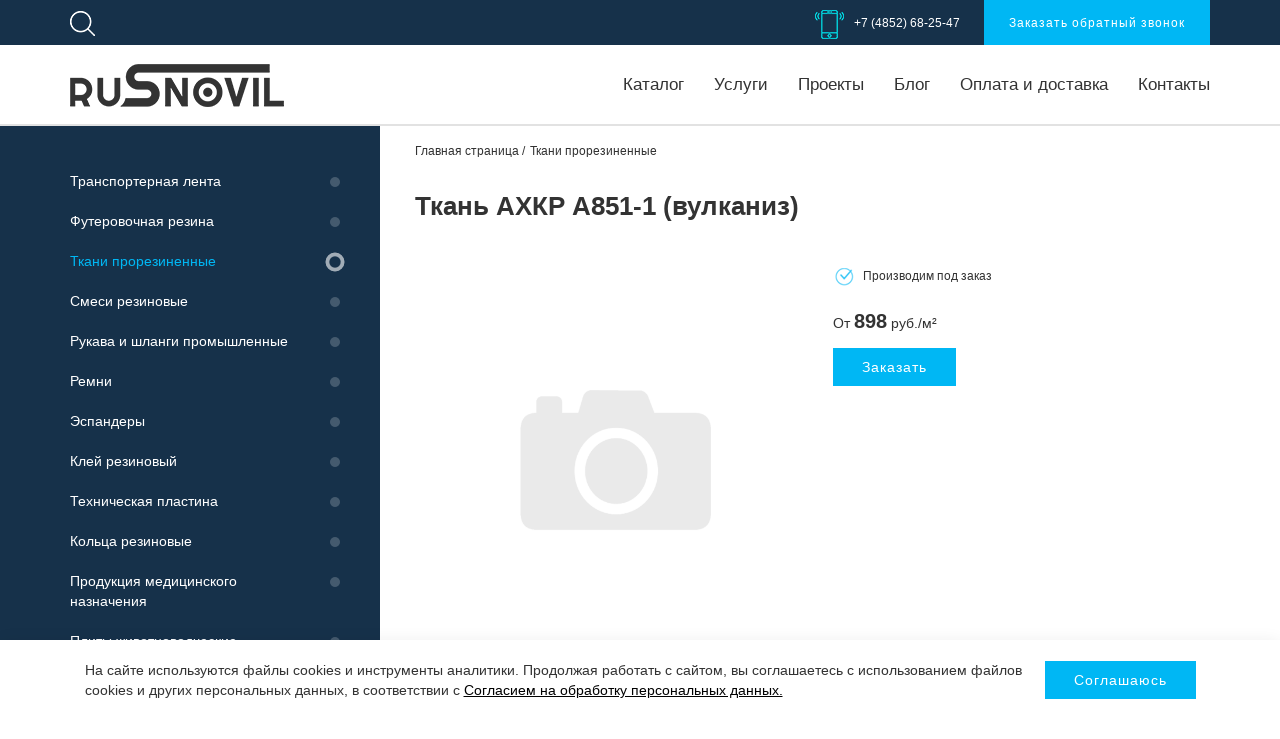

--- FILE ---
content_type: text/html; charset=UTF-8
request_url: https://rusnovil.ru/tkani-prorezinennye/tkan-akhkr-a851-1-vulkaniz/
body_size: 8909
content:
<!DOCTYPE html>
<html lang="ru">
	<head>
		<meta http-equiv="X-UA-Compatible" content="IE=edge">
		<meta name="viewport" content="width=device-width, initial-scale=1">
		<link rel="apple-touch-icon" sizes="57x57" href="/apple-icon-57x57.png">
<link rel="apple-touch-icon" sizes="60x60" href="/apple-icon-60x60.png">
<link rel="apple-touch-icon" sizes="72x72" href="/apple-icon-72x72.png">
<link rel="apple-touch-icon" sizes="76x76" href="/apple-icon-76x76.png">
<link rel="apple-touch-icon" sizes="114x114" href="/apple-icon-114x114.png">
<link rel="apple-touch-icon" sizes="120x120" href="/apple-icon-120x120.png">
<link rel="apple-touch-icon" sizes="144x144" href="/apple-icon-144x144.png">
<link rel="apple-touch-icon" sizes="152x152" href="/apple-icon-152x152.png">
<link rel="apple-touch-icon" sizes="180x180" href="/apple-icon-180x180.png">
<link rel="icon" type="image/png" sizes="192x192"  href="/android-icon-192x192.png">
<link rel="icon" type="image/png" sizes="32x32" href="/favicon-32x32.png">
<link rel="icon" type="image/png" sizes="96x96" href="/favicon-96x96.png">
<link rel="icon" type="image/png" sizes="16x16" href="/favicon-16x16.png">
<link rel="manifest" href="/manifest.json">
<meta name="msapplication-TileColor" content="#ffffff">
<meta name="msapplication-TileImage" content="/ms-icon-144x144.png">
<meta name="theme-color" content="#ffffff">
		<meta http-equiv="Content-Type" content="text/html; charset=UTF-8" />
<meta name="keywords" content="Ткань АХКР А851-1 (вулканиз), купить, цена, продажа, стоимость, производство, изготовление" />
<meta name="description" content="Ткань АХКР А851-1 (вулканиз) производства компании &amp;quot;Русновил&amp;quot; высокого качества. Купить нашу продукцию вы можете, позвонив по тел. +7 (4852) 68-25-47" />
<link rel="canonical" href="https://rusnovil.ru/tkani-prorezinennye/tkan-akhkr-a851-1-vulkaniz/" />
<script data-skip-moving="true">(function(w, d, n) {var cl = "bx-core";var ht = d.documentElement;var htc = ht ? ht.className : undefined;if (htc === undefined || htc.indexOf(cl) !== -1){return;}var ua = n.userAgent;if (/(iPad;)|(iPhone;)/i.test(ua)){cl += " bx-ios";}else if (/Windows/i.test(ua)){cl += ' bx-win';}else if (/Macintosh/i.test(ua)){cl += " bx-mac";}else if (/Linux/i.test(ua) && !/Android/i.test(ua)){cl += " bx-linux";}else if (/Android/i.test(ua)){cl += " bx-android";}cl += (/(ipad|iphone|android|mobile|touch)/i.test(ua) ? " bx-touch" : " bx-no-touch");cl += w.devicePixelRatio && w.devicePixelRatio >= 2? " bx-retina": " bx-no-retina";if (/AppleWebKit/.test(ua)){cl += " bx-chrome";}else if (/Opera/.test(ua)){cl += " bx-opera";}else if (/Firefox/.test(ua)){cl += " bx-firefox";}ht.className = htc ? htc + " " + cl : cl;})(window, document, navigator);</script>


<link href="/bitrix/js/inteo.corporation/jquery.fancybox/jquery.fancybox.min.css?150512737010053" type="text/css"  rel="stylesheet" />
<link href="/bitrix/cache/css/s1/inteo_corporation/template_410d44618651bb8ca3279c3d9a839ce4/template_410d44618651bb8ca3279c3d9a839ce4_v1.css?1769399084228781" type="text/css"  data-template-style="true" rel="stylesheet" />







<link href="https://fonts.googleapis.com/css?family=Roboto:300,300i,400,400i,500,700,700i|Roboto+Slab:400,700&subset=cyrillic" rel="stylesheet">
<link href="https://fonts.googleapis.com/icon?family=Material+Icons" rel="stylesheet">
<link href="/bitrix/templates/inteo_corporation/themes/custom/1.0.0/00b7f4/theme.css" rel="stylesheet">
		<title>Ткань АХКР А851-1 (вулканиз) - купить по лучшей цене</title>
<script type="text/javascript" data-skip-moving="true">window._ab_id_=155843</script>
<script src="https://cdn.botfaqtor.ru/one.js" data-skip-moving="true"></script>
	</head>
	<body>
<!-- Yandex.Metrika counter -->
<script type="text/javascript" data-skip-moving="true">
   (function(m,e,t,r,i,k,a){m[i]=m[i]||function(){(m[i].a=m[i].a||[]).push(arguments)};
   m[i].l=1*new Date();
   for (var j = 0; j < document.scripts.length; j++) {if (document.scripts[j].src === r) { return; }}
   k=e.createElement(t),a=e.getElementsByTagName(t)[0],k.async=1,k.src=r,a.parentNode.insertBefore(k,a)})
   (window, document, "script", "https://mc.yandex.ru/metrika/tag.js", "ym");

   ym(46501383, "init", {
        clickmap:true,
        trackLinks:true,
        accurateTrackBounce:true,
        webvisor:true,
        ecommerce:"dataLayer"
   });
</script>
<noscript><div><img src="https://mc.yandex.ru/watch/46501383" style="position:absolute; left:-9999px;" alt="" /></div></noscript>
<!-- /Yandex.Metrika counter -->
		<div id="wrapper">
			<div id="panel"></div>
						<div class="mobile-holder"></div>
			<header class="header header-container clearfix">
				<div class="header__info">
					<div class="container">
						<div class="header__info-wrap">
							<div class="header__search">
								<i class="icon-lens-white header__search-toggle"></i>
								<div class="header__search-form">
									<i class="icon-lens-grey"></i>
									<form action="/search/" method="get">
										<input type="text" class="form-control" name="q" placeholder="Поиск">
										<div class="close"></div>
									</form>
								</div>
							</div>
							<div class="header__contacts">
								<div class="phones">
									<div class="phones__item">
										<span class="phones__number"><i class="icon-smart"></i><a href="tel:+74852682547">+7 (4852) 68-25-47</a></span>
									</div>
									<div class="phones__callback">
<script data-b24-form="click/20/x515q8" data-skip-moving="true">(function(w,d,u){var s=d.createElement('script');s.async=true;s.src=u+'?'+(Date.now()/180000|0);var h=d.getElementsByTagName('script')[0];h.parentNode.insertBefore(s,h);})(window,document,'https://crm.yar-eng.ru/upload/crm/form/loader_20_x515q8.js');</script><a class="btn btn_light" href="#" onclick="return false;">Заказать обратный звонок</a>									</div>
								</div>
							</div>
						</div>
					</div>
				</div>
				<div class="header__main">
					<div class="container">
						<div class="header__holder">
							<div class="header__mobile">
								<button class="main-menu-toggle menu-toggle" aria-controls="main-menu" aria-expanded="false"><span class="menu-toggle__box"><span class="menu-toggle__inner"></span></span></button>
							</div>
							<div class="header__logo">
								<div class="logo">
									<a href="/">&nbsp;</a>
								</div>
							</div>
							<div class="header__menu">
<ul class="nav navbar-nav navbar_header" id="main-menu"><li id="menu-item-1" class="menu-item menu-item-has-children"><a href="/catalog/" class="root-item">Каталог</a><ul class="sub-menu"><li id="menu-item-2" class="menu-item menu-item-has-children"><a href="/transporternaya-lenta/" class="parent">Транспортерная лента</a><ul class="sub-menu"><li id="menu-item-3" class="menu-item menu-item-has-children"><a href="/transporternaya-lenta/rezinotkanevaya-lenta/" class="parent">Резинотканевая лента </a><ul class="sub-menu"><li id="menu-item-4" class="menu-item"><a href="/transporternaya-lenta/rezinotkanevaya-lenta/lenta-obshchego-naznacheniya/">Лента общего назначения</a></li><li id="menu-item-5" class="menu-item"><a href="/transporternaya-lenta/rezinotkanevaya-lenta/teplostoykaya-lenta/">Теплостойкая лента</a></li><li id="menu-item-6" class="menu-item"><a href="/transporternaya-lenta/rezinotkanevaya-lenta/pishchevaya-lenta/">Пищевая лента</a></li><li id="menu-item-7" class="menu-item"><a href="/transporternaya-lenta/rezinotkanevaya-lenta/morozostoykaya-lenta/">Морозостойкая лента</a></li><li id="menu-item-8" class="menu-item"><a href="/transporternaya-lenta/rezinotkanevaya-lenta/maslostoykaya-lenta/">Маслостойкая лента</a></li><li id="menu-item-9" class="menu-item"><a href="/transporternaya-lenta/rezinotkanevaya-lenta/noriynaya-lenta-remen/">Норийная лента (ремень)</a></li></ul></li><li id="menu-item-10" class="menu-item"><a href="/transporternaya-lenta/shevronnaya-lenta/">Шевронная лента</a></li><li id="menu-item-11" class="menu-item menu-item-has-children"><a href="/transporternaya-lenta/lenta-pvkh-pu/" class="parent">Лента ПВХ</a><ul class="sub-menu"><li id="menu-item-12" class="menu-item"><a href="/transporternaya-lenta/lenta-pvkh-pu/lenty-pvkh-obshchego-naznacheniya/">Ленты ПВХ общего назначения</a></li><li id="menu-item-13" class="menu-item"><a href="/transporternaya-lenta/lenta-pvkh-pu/pishchevye-lenty-pvkh/">Пищевые ленты ПВХ</a></li></ul></li><li id="menu-item-14" class="menu-item"><a href="/transporternaya-lenta/lenty-poliuretanovye/">Ленты полиуретановые (PU)</a></li></ul></li><li id="menu-item-15" class="menu-item"><a href="/futerovochnaya-rezina/">Футеровочная резина</a></li><li id="menu-item-16" class="menu-item item-selected active"><a href="/tkani-prorezinennye/">Ткани прорезиненные</a></li><li id="menu-item-17" class="menu-item menu-item-has-children"><a href="/smesi-rezinovye/" class="parent">Смеси резиновые</a><ul class="sub-menu"><li id="menu-item-18" class="menu-item"><a href="/smesi-rezinovye/kalandrovannye/">Каландрованные</a></li><li id="menu-item-19" class="menu-item"><a href="/smesi-rezinovye/valtsovannye/">Вальцованные</a></li></ul></li><li id="menu-item-20" class="menu-item menu-item-has-children"><a href="/rukava-i-shlangi-promyshlennye/" class="parent">Рукава и шланги промышленные</a><ul class="sub-menu"><li id="menu-item-21" class="menu-item"><a href="/rukava-i-shlangi-promyshlennye/gibkie-vozdukhovody-i-spiralnye-shlangi/">Гибкие воздуховоды и спиральные шланги</a></li><li id="menu-item-22" class="menu-item"><a href="/rukava-i-shlangi-promyshlennye/pishchevye-rukava/">Пищевые рукава</a></li><li id="menu-item-23" class="menu-item"><a href="/rukava-i-shlangi-promyshlennye/pozharnye-rukava/">Пожарные рукава</a></li><li id="menu-item-24" class="menu-item"><a href="/rukava-i-shlangi-promyshlennye/rukava-dlya-gazovoy-svarki-i-rezki-metallov-gost-9356-75/">Рукава для газовой сварки и резки металлов ГОСТ 9356-75</a></li><li id="menu-item-25" class="menu-item"><a href="/rukava-i-shlangi-promyshlennye/rukava-dlya-goryachey-vody/">Рукава для горячей воды</a></li><li id="menu-item-26" class="menu-item"><a href="/rukava-i-shlangi-promyshlennye/rukava-naporno-vsasyvayushchie-gost-5398-76/">Рукава напорно-всасывающие ГОСТ 5398-76</a></li><li id="menu-item-27" class="menu-item"><a href="/rukava-i-shlangi-promyshlennye/rukava-napornye-gost-18698-79/">Рукава напорные ГОСТ 18698-79</a></li><li id="menu-item-28" class="menu-item"><a href="/rukava-i-shlangi-promyshlennye/rukava-napornye-s-nityanym-usileniem-gost-10362-2017/">Рукава напорные с нитяным усилением ГОСТ 10362-2017</a></li></ul></li><li id="menu-item-29" class="menu-item menu-item-has-children"><a href="/remni/" class="parent">Ремни</a><ul class="sub-menu"><li id="menu-item-30" class="menu-item"><a href="/remni/ploskie-rezinotkanevye/">Плоские резинотканевые</a></li><li id="menu-item-31" class="menu-item"><a href="/remni/ploskie-poliamidnye/">Плоские полиамидные</a></li><li id="menu-item-32" class="menu-item"><a href="/remni/klinovye/">Клиновые</a></li></ul></li><li id="menu-item-33" class="menu-item menu-item-has-children"><a href="/espandery/" class="parent">Эспандеры</a><ul class="sub-menu"><li id="menu-item-34" class="menu-item"><a href="/espandery/espandery1/">Эспандеры</a></li><li id="menu-item-35" class="menu-item"><a href="/espandery/bint-martensa/">Бинт Мартенса</a></li></ul></li><li id="menu-item-36" class="menu-item"><a href="/kley-rezinovyy/">Клей резиновый</a></li><li id="menu-item-37" class="menu-item menu-item-has-children"><a href="/tekhnicheskaya-plastina/" class="parent">Техническая пластина</a><ul class="sub-menu"><li id="menu-item-38" class="menu-item"><a href="/tekhnicheskaya-plastina/ams-rulonnaya-formovaya-rezinotkanevaya/">АМС (рулонная, формовая, резинотканевая)</a></li><li id="menu-item-39" class="menu-item"><a href="/tekhnicheskaya-plastina/mbs-rulonnaya-myagkaya-srednyayaya-tverdaya-rezinotkanevaya/">МБС (рулонная, мягкая, средняя, твердая, резинотканевая)</a></li><li id="menu-item-40" class="menu-item"><a href="/tekhnicheskaya-plastina/tmkshch-rulonnaya-myagkaya-srednyayaya-tverdaya-rezinotkanevaya/">ТМКЩ (рулонная, мягкая, средняя, твердая, резинотканевая)</a></li><li id="menu-item-41" class="menu-item"><a href="/tekhnicheskaya-plastina/um-transformatornaya/">УМ трансформаторная</a></li><li id="menu-item-42" class="menu-item"><a href="/tekhnicheskaya-plastina/pishchevaya/">Пищевая</a></li><li id="menu-item-43" class="menu-item"><a href="/tekhnicheskaya-plastina/vakuumnaya/">Вакуумная</a></li><li id="menu-item-44" class="menu-item"><a href="/tekhnicheskaya-plastina/vep/">ВЭП</a></li><li id="menu-item-45" class="menu-item"><a href="/tekhnicheskaya-plastina/marochnaya/">Марочная</a></li><li id="menu-item-46" class="menu-item"><a href="/tekhnicheskaya-plastina/tekhnicheskie-plastiny-poristye/">Пористая</a></li><li id="menu-item-47" class="menu-item"><a href="/tekhnicheskaya-plastina/psg/">ПСГ</a></li><li id="menu-item-48" class="menu-item"><a href="/tekhnicheskaya-plastina/rengenozashchitnye-tekhnicheskie-plastiny/">Рентгенозащитная (рулонная, мягкая, средняя, твердая, резинотканевая)</a></li></ul></li><li id="menu-item-49" class="menu-item"><a href="/koltsa-rezinovye/">Кольца резиновые</a></li><li id="menu-item-50" class="menu-item menu-item-has-children"><a href="/produktsiya-meditsinskogo-naznacheniya/" class="parent">Продукция медицинского назначения</a><ul class="sub-menu"><li id="menu-item-51" class="menu-item"><a href="/produktsiya-meditsinskogo-naznacheniya/kleenka-meditsinskaya-podkladnaya/">Клеенка медицинская подкладная</a></li><li id="menu-item-52" class="menu-item"><a href="/produktsiya-meditsinskogo-naznacheniya/trubki-meditsinskie/">Трубки медицинские</a></li></ul></li><li id="menu-item-53" class="menu-item"><a href="/plity-zhivotnovodcheskie/">Плиты животноводческие</a></li></ul></li><li id="menu-item-54" class="menu-item"><a href="/services/" class="root-item">Услуги</a></li><li id="menu-item-55" class="menu-item"><a href="/projects/" class="root-item">Проекты</a></li><li id="menu-item-56" class="menu-item"><a href="/blog/" class="root-item">Блог</a></li><li id="menu-item-57" class="menu-item"><a href="/delivery/" class="root-item">Оплата и доставка</a></li><li id="menu-item-58" class="menu-item"><a href="/contacts/" class="root-item">Контакты</a></li></ul>							</div>
						</div>
					</div>
				</div>
			</header>
			<div class="body">
								<div class="container"><div class="main-content"><div class="catalog-menu">
<ul><li><a href="/transporternaya-lenta/" class="root-item">Транспортерная лента</a><ul class="root-item"><li><a href="/transporternaya-lenta/rezinotkanevaya-lenta/" class="parent">Резинотканевая лента </a><ul><li><a href="/transporternaya-lenta/rezinotkanevaya-lenta/lenta-obshchego-naznacheniya/" >Лента общего назначения</a></li><li><a href="/transporternaya-lenta/rezinotkanevaya-lenta/teplostoykaya-lenta/" >Теплостойкая лента</a></li><li><a href="/transporternaya-lenta/rezinotkanevaya-lenta/pishchevaya-lenta/" >Пищевая лента</a></li><li><a href="/transporternaya-lenta/rezinotkanevaya-lenta/morozostoykaya-lenta/" >Морозостойкая лента</a></li><li><a href="/transporternaya-lenta/rezinotkanevaya-lenta/maslostoykaya-lenta/" >Маслостойкая лента</a></li><li><a href="/transporternaya-lenta/rezinotkanevaya-lenta/noriynaya-lenta-remen/" >Норийная лента (ремень)</a></li></ul></li><li><a href="/transporternaya-lenta/shevronnaya-lenta/" >Шевронная лента</a></li><li><a href="/transporternaya-lenta/lenta-pvkh-pu/" class="parent">Лента ПВХ</a><ul><li><a href="/transporternaya-lenta/lenta-pvkh-pu/lenty-pvkh-obshchego-naznacheniya/" >Ленты ПВХ общего назначения</a></li><li><a href="/transporternaya-lenta/lenta-pvkh-pu/pishchevye-lenty-pvkh/" >Пищевые ленты ПВХ</a></li></ul></li><li><a href="/transporternaya-lenta/lenty-poliuretanovye/" >Ленты полиуретановые (PU)</a></li></ul></li><li><a href="/futerovochnaya-rezina/" class="root-item">Футеровочная резина</a></li><li class="active"><a href="/tkani-prorezinennye/" class="active selected">Ткани прорезиненные</a></li><li><a href="/smesi-rezinovye/" class="root-item">Смеси резиновые</a><ul class="root-item"><li><a href="/smesi-rezinovye/kalandrovannye/" >Каландрованные</a></li><li><a href="/smesi-rezinovye/valtsovannye/" >Вальцованные</a></li></ul></li><li><a href="/rukava-i-shlangi-promyshlennye/" class="root-item">Рукава и шланги промышленные</a><ul class="root-item"><li><a href="/rukava-i-shlangi-promyshlennye/gibkie-vozdukhovody-i-spiralnye-shlangi/" >Гибкие воздуховоды и спиральные шланги</a></li><li><a href="/rukava-i-shlangi-promyshlennye/pishchevye-rukava/" >Пищевые рукава</a></li><li><a href="/rukava-i-shlangi-promyshlennye/pozharnye-rukava/" >Пожарные рукава</a></li><li><a href="/rukava-i-shlangi-promyshlennye/rukava-dlya-gazovoy-svarki-i-rezki-metallov-gost-9356-75/" >Рукава для газовой сварки и резки металлов ГОСТ 9356-75</a></li><li><a href="/rukava-i-shlangi-promyshlennye/rukava-dlya-goryachey-vody/" >Рукава для горячей воды</a></li><li><a href="/rukava-i-shlangi-promyshlennye/rukava-naporno-vsasyvayushchie-gost-5398-76/" >Рукава напорно-всасывающие ГОСТ 5398-76</a></li><li><a href="/rukava-i-shlangi-promyshlennye/rukava-napornye-gost-18698-79/" >Рукава напорные ГОСТ 18698-79</a></li><li><a href="/rukava-i-shlangi-promyshlennye/rukava-napornye-s-nityanym-usileniem-gost-10362-2017/" >Рукава напорные с нитяным усилением ГОСТ 10362-2017</a></li></ul></li><li><a href="/remni/" class="root-item">Ремни</a><ul class="root-item"><li><a href="/remni/ploskie-rezinotkanevye/" >Плоские резинотканевые</a></li><li><a href="/remni/ploskie-poliamidnye/" >Плоские полиамидные</a></li><li><a href="/remni/klinovye/" >Клиновые</a></li></ul></li><li><a href="/espandery/" class="root-item">Эспандеры</a><ul class="root-item"><li><a href="/espandery/espandery1/" >Эспандеры</a></li><li><a href="/espandery/bint-martensa/" >Бинт Мартенса</a></li></ul></li><li><a href="/kley-rezinovyy/" class="root-item">Клей резиновый</a></li><li><a href="/tekhnicheskaya-plastina/" class="root-item">Техническая пластина</a><ul class="root-item"><li><a href="/tekhnicheskaya-plastina/ams-rulonnaya-formovaya-rezinotkanevaya/" >АМС (рулонная, формовая, резинотканевая)</a></li><li><a href="/tekhnicheskaya-plastina/mbs-rulonnaya-myagkaya-srednyayaya-tverdaya-rezinotkanevaya/" >МБС (рулонная, мягкая, средняя, твердая, резинотканевая)</a></li><li><a href="/tekhnicheskaya-plastina/tmkshch-rulonnaya-myagkaya-srednyayaya-tverdaya-rezinotkanevaya/" >ТМКЩ (рулонная, мягкая, средняя, твердая, резинотканевая)</a></li><li><a href="/tekhnicheskaya-plastina/um-transformatornaya/" >УМ трансформаторная</a></li><li><a href="/tekhnicheskaya-plastina/pishchevaya/" >Пищевая</a></li><li><a href="/tekhnicheskaya-plastina/vakuumnaya/" >Вакуумная</a></li><li><a href="/tekhnicheskaya-plastina/vep/" >ВЭП</a></li><li><a href="/tekhnicheskaya-plastina/marochnaya/" >Марочная</a></li><li><a href="/tekhnicheskaya-plastina/tekhnicheskie-plastiny-poristye/" >Пористая</a></li><li><a href="/tekhnicheskaya-plastina/psg/" >ПСГ</a></li><li><a href="/tekhnicheskaya-plastina/rengenozashchitnye-tekhnicheskie-plastiny/" >Рентгенозащитная (рулонная, мягкая, средняя, твердая, резинотканевая)</a></li></ul></li><li><a href="/koltsa-rezinovye/" class="root-item">Кольца резиновые</a></li><li><a href="/produktsiya-meditsinskogo-naznacheniya/" class="root-item">Продукция медицинского назначения</a><ul class="root-item"><li><a href="/produktsiya-meditsinskogo-naznacheniya/kleenka-meditsinskaya-podkladnaya/" >Клеенка медицинская подкладная</a></li><li><a href="/produktsiya-meditsinskogo-naznacheniya/trubki-meditsinskie/" >Трубки медицинские</a></li></ul></li><li><a href="/plity-zhivotnovodcheskie/" class="root-item">Плиты животноводческие</a></li></ul></div><div class="main-holder">
<ul class="breadcrumbs" itemscope itemtype="http://schema.org/BreadcrumbList"><li itemprop="itemListElement" itemscope itemtype="http://schema.org/ListItem"><a href="/" title="Главная страница" itemprop="item"><span itemprop="name">Главная страница</span><meta itemprop="position" content="1" /></a> </li><li itemprop="itemListElement" itemscope itemtype="http://schema.org/ListItem"><a href="/tkani-prorezinennye/" title="Ткани прорезиненные" itemprop="item"><span itemprop="name">Ткани прорезиненные</span><meta itemprop="position" content="2" /></a> </li></ul><h1>Ткань АХКР А851-1 (вулканиз)</h1>
<div class="goods"><div class="goods__main"><div class="goods__img"><img src="/bitrix/templates/inteo_corporation/images/no_photo.png" alt=""></div><div class="goods__info"><div class="goods__detail"> <p><i class="icon-check"></i>Производим под заказ</p></div><p class="goods__price">От <b>898</b> руб./м&sup2;</p><script data-b24-form="click/20/x515q8" data-skip-moving="true">(function(w,d,u){var s=d.createElement('script');s.async=true;s.src=u+'?'+(Date.now()/180000|0);var h=d.getElementsByTagName('script')[0];h.parentNode.insertBefore(s,h);})(window,document,'https://crm.yar-eng.ru/upload/crm/form/loader_20_x515q8.js');</script><a class="btn" href="#" onclick="return false;">Заказать</a></div></div><div class="advantages"><div class="row"><div class="col-sm-6"><div class="advantages__item"><div class="advantages__item-image"><i class="icon-warranty"></i></div><div class="advantages__item-text">Соответствует стандартам качества</div></div></div><div class="col-sm-6"><div class="advantages__item"><div class="advantages__item-image"><i class="icon-car"></i></div><div class="advantages__item-text">Различные способы доставки</div></div></div></div></div><div class="switcher"><div class="switcher__control"><div class="switcher__btn active" data-switch-btn="gs1">Характеристики</div></div><div class="switcher__wrap"><div class="switcher__holder active" data-switch-hold="gs1"><div class="goods__features"><p class="goods__features-title">Характеристики:</p><ul><li><span>Технические условия</span><span style="text-align:right">105.15.78-2009</span></li><li><span>Сфера применения в промышленности</span><span style="text-align:right">Специального назначения</span></li><li><span>Состав</span><span style="text-align:right">Капрон, прорезиненный с одной стороны</span></li><li><span>Толщина,мм</span><span style="text-align:right">не менее 0,9</span></li><li><span>Воздухопроницаемость</span><span style="text-align:right">Непроницаема</span></li><li><span>Рекомендуемый диапазон температур, градусов Цельсия</span><span style="text-align:right">-30/+50</span></li></ul></div></div></div></div></div><div class="goods-services">
            <p class="goods-services__title">Услуги, которые мы оказываем</p>
            <ul>
              <li>
                <a href="/services/stykovka-lent/">
                  <div class="goods-services__ico">
                    <i class="icon-gs1"></i>
                  </div>
                  <p>Стыковка лент</p>
                </a>
              </li>
              <li>
                <a href="/services/rezka-rti/">
                  <div class="goods-services__ico">
                    <i class="icon-gs2"></i>
                  </div>
                  <p>Резка РТИ в размер</p>
                </a>
              </li>
              <li>
                <a href="/services/ustanovka-kovshey/">
                  <div class="goods-services__ico">
                    <i class="icon-gs3"></i>
                  </div>
                  <p>Установка ковшей</p>
                </a>
              </li>
              <li>
                <a href="/services/perforatsiya-noriynykh-lent/">
                  <div class="goods-services__ico">
                    <i class="icon-gs4"></i>
                  </div>
                  <p>Перфорация</p>
                </a>
              </li>
            </ul>
          </div><div class="consult"><img src="/img/consult.jpg" alt=""><div class="consult__content"><p class="consult__title">Остались вопросы?</p><p class="consult__text">Поможем подобрать полный комплект нужных материалов и ответим на вопросы</p><script data-b24-form="click/20/x515q8" data-skip-moving="true">(function(w,d,u){var s=d.createElement('script');s.async=true;s.src=u+'?'+(Date.now()/180000|0);var h=d.getElementsByTagName('script')[0];h.parentNode.insertBefore(s,h);})(window,document,'https://crm.yar-eng.ru/upload/crm/form/loader_20_x515q8.js');</script><a class="btn" href="#" onclick="return false;">Консультация специалиста</a></div></div></div></div></div></div>
							</div>
			<footer class="footer">
				<div class="container">
					<div class="row">
						<div class="col-sm-6 col-md-3">
							<div class="footer__logo">
								<div class="logo">
									<a href="/">&nbsp;</a>
								</div>
							</div>
						</div>
						<div class="col-sm-6 col-md-3">
<div class="footer__menu"><ul><li><a href="/catalog/">Каталог</a></li><li><a href="/services/">Услуги</a></li></ul><ul><li><a href="/projects/">Проекты</a></li><li><a href="/blog/">Блог</a></li></ul><ul><li><a href="/delivery/">Оплата и доставка</a></li><li><a href="/contacts/">Контакты</a></li></ul></div>						</div>
						<div class="col-sm-6 col-md-3">

<p class="contacts__item" id="bx_3218110189_71"><i class="icon-phone"></i> <a href="tel:+74852682547">+7 (4852) 68-25-47</a></p><p class="contacts__item" id="bx_3218110189_72"><i class="icon-mail"></i> <a class="email-rusnovil" href="mailto:info@rusnovil.ru">info@rusnovil.ru</a></p><p class="contacts__item" id="bx_3218110189_73"><i class="icon-clock"></i> <nobr>пн.-пт.: 09:00 – 18:00,</nobr> <br><nobr>сб.,вс.: выходной</nobr></p></div>
						<div class="col-sm-6 col-md-3">
							<form class="footer__search" action="/search/" method="get">
								<i class="icon-lens"></i>
								<input type="text" class="form-control" name="q" placeholder="Поиск">
							</form>
						</div>
					</div>
				</div>
				<div class="footer__info">
					<div class="container">
						<div class="footer__info-holder">
							<div class="copyright">© ООО «РУСНОВИЛ», 2026</div>
							<div class="madeby"><!--noindex-->Разработка сайта — <a href="http://inteo-s.ru" rel="external nofollow" target="_blank">Интео</a><!--/noindex--></div>
						</div>
					</div>
				</div>
			</footer>
		</div>

		<!-- B242YA start -->
<!-- B242YA end -->

<div class="cookie-alert cookie-alert_center" id="cookie-alert">
            <div class="container-fluid">
                <div class="cookie-alert__holder">
                    <div class="cookie-alert__block">
                        <div class="cookie-alert__content">На&nbsp;сайте используются файлы cookies и&nbsp;инструменты аналитики. Продолжая работать с&nbsp;сайтом, вы&nbsp;соглашаетесь с&nbsp;использованием файлов cookies и&nbsp;других персональных данных, в&nbsp;соответствии с&nbsp;<a href="/agreement/" target="_blank">Согласием на&nbsp;обработку персональных данных.</a></div>
                        <div class="cookie-alert__button">
                            <span class="btn" id="cookie-accept">Соглашаюсь</span>
                        </div>
                    </div>
                </div>
            </div>
        </div>
        	<script type="text/javascript">var inteoOptions = ({"SITE_DIR": "/","SITE_ID": "s1","SITE_TEMPLATE_PATH": "/bitrix/templates/inteo_corporation"});</script><script>if(!window.BX)window.BX={};if(!window.BX.message)window.BX.message=function(mess){if(typeof mess==='object'){for(let i in mess) {BX.message[i]=mess[i];} return true;}};</script>
<script>(window.BX||top.BX).message({"JS_CORE_LOADING":"Загрузка...","JS_CORE_NO_DATA":"- Нет данных -","JS_CORE_WINDOW_CLOSE":"Закрыть","JS_CORE_WINDOW_EXPAND":"Развернуть","JS_CORE_WINDOW_NARROW":"Свернуть в окно","JS_CORE_WINDOW_SAVE":"Сохранить","JS_CORE_WINDOW_CANCEL":"Отменить","JS_CORE_WINDOW_CONTINUE":"Продолжить","JS_CORE_H":"ч","JS_CORE_M":"м","JS_CORE_S":"с","JSADM_AI_HIDE_EXTRA":"Скрыть лишние","JSADM_AI_ALL_NOTIF":"Показать все","JSADM_AUTH_REQ":"Требуется авторизация!","JS_CORE_WINDOW_AUTH":"Войти","JS_CORE_IMAGE_FULL":"Полный размер"});</script><script src="/bitrix/js/main/core/core.min.js?1753363033230432"></script><script>BX.Runtime.registerExtension({"name":"main.core","namespace":"BX","loaded":true});</script>
<script>BX.setJSList(["\/bitrix\/js\/main\/core\/core_ajax.js","\/bitrix\/js\/main\/core\/core_promise.js","\/bitrix\/js\/main\/polyfill\/promise\/js\/promise.js","\/bitrix\/js\/main\/loadext\/loadext.js","\/bitrix\/js\/main\/loadext\/extension.js","\/bitrix\/js\/main\/polyfill\/promise\/js\/promise.js","\/bitrix\/js\/main\/polyfill\/find\/js\/find.js","\/bitrix\/js\/main\/polyfill\/includes\/js\/includes.js","\/bitrix\/js\/main\/polyfill\/matches\/js\/matches.js","\/bitrix\/js\/ui\/polyfill\/closest\/js\/closest.js","\/bitrix\/js\/main\/polyfill\/fill\/main.polyfill.fill.js","\/bitrix\/js\/main\/polyfill\/find\/js\/find.js","\/bitrix\/js\/main\/polyfill\/matches\/js\/matches.js","\/bitrix\/js\/main\/polyfill\/core\/dist\/polyfill.bundle.js","\/bitrix\/js\/main\/core\/core.js","\/bitrix\/js\/main\/polyfill\/intersectionobserver\/js\/intersectionobserver.js","\/bitrix\/js\/main\/lazyload\/dist\/lazyload.bundle.js","\/bitrix\/js\/main\/polyfill\/core\/dist\/polyfill.bundle.js","\/bitrix\/js\/main\/parambag\/dist\/parambag.bundle.js"]);
</script>
<script>BX.Runtime.registerExtension({"name":"validate","namespace":"window","loaded":true});</script>
<script>BX.Runtime.registerExtension({"name":"inputmask","namespace":"window","loaded":true});</script>
<script>BX.Runtime.registerExtension({"name":"bootstrap","namespace":"window","loaded":true});</script>
<script>BX.Runtime.registerExtension({"name":"fancybox","namespace":"window","loaded":true});</script>
<script>BX.Runtime.registerExtension({"name":"multifile","namespace":"window","loaded":true});</script>
<script>(window.BX||top.BX).message({"LANGUAGE_ID":"ru","FORMAT_DATE":"DD.MM.YYYY","FORMAT_DATETIME":"DD.MM.YYYY HH:MI:SS","COOKIE_PREFIX":"BITRIX_SM","SERVER_TZ_OFFSET":"10800","UTF_MODE":"Y","SITE_ID":"s1","SITE_DIR":"\/","USER_ID":"","SERVER_TIME":1769818614,"USER_TZ_OFFSET":0,"USER_TZ_AUTO":"Y","bitrix_sessid":"c3cc1d317015847d941b276b46362d68"});</script><script src="/bitrix/js/main/jquery/jquery-3.6.0.min.js?166730325189501"></script>
<script src="/bitrix/js/inteo.corporation/jquery.validate/jquery.validate.min.js?150512737023043"></script>
<script src="/bitrix/js/inteo.corporation/jquery.validate/additional-methods.min.js?150512737017763"></script>
<script src="/bitrix/js/inteo.corporation/jquery.validate/methods.js?1505127370864"></script>
<script src="/bitrix/js/inteo.corporation/jquery.validate/localization/messages_ru.min.js?15051273701947"></script>
<script src="/bitrix/js/inteo.corporation/jquery.inputmask/jquery.inputmask.bundle.min.js?150512737075869"></script>
<script src="/bitrix/js/inteo.corporation/jquery.bootstrap/bootstrap.min.js?150512737037045"></script>
<script src="/bitrix/js/inteo.corporation/jquery.fancybox/jquery.fancybox.min.js?150512737041245"></script>
<script src="/bitrix/js/inteo.corporation/jquery.multifile/jQuery.MultiFile.min.js?150512737010225"></script>
<script src="/bitrix/js/inteo.corporation/jquery.multifile/localization/messages_ru.min.js?1505127370993"></script>
<script>BX.setJSList(["\/bitrix\/templates\/inteo_corporation\/f\/js\/common1.js","\/bitrix\/templates\/inteo_corporation\/f\/js\/main.js"]);</script>
<script>BX.setCSSList(["\/bitrix\/templates\/inteo_corporation\/f\/css\/bootstrap\/3\/bootstrap.min.css","\/bitrix\/templates\/inteo_corporation\/styles.css","\/bitrix\/templates\/inteo_corporation\/template_styles.css"]);</script>
<script src="https://www.google.com/recaptcha/api.js?onload=onloadRecaptcha&render=explicit&hl=ru" async defer></script>



<script  src="/bitrix/cache/js/s1/inteo_corporation/template_3f5337d9e1943f53f10e07b04181fe4a/template_3f5337d9e1943f53f10e07b04181fe4a_v1.js?176939908430829"></script>

<script>
  (function(w,d,u){
    var s=d.createElement('script');s.async=true;s.src=u+'?'+(Date.now()/60000|0);
    var h=d.getElementsByTagName('script')[0];h.parentNode.insertBefore(s,h);
  })(window,document,'https://crm.yar-eng.ru/upload/crm/site_button/loader_3_gmi8yv.js');
</script>

<script type="text/javascript">
window.addEventListener('onBitrixLiveChat', function(event)
{
  var widget = event.detail.widget;

  // Обработка событий
  widget.subscribe({
    type: BX.LiveChatWidget.SubscriptionType.userForm,
    callback: function(data) {
    ym(46501383,'reachGoal','bitrix24_contact');
    }
  });

  widget.subscribe({
    type: BX.LiveChatWidget.SubscriptionType.userMessage,
    callback: function(data) {
    ym(46501383,'reachGoal','bitrix24_chat');
    }
  });

});
</script>
<script>
(function(w,d,u){
var s=d.createElement('script');s.async=true;s.src=u+'?'+(Date.now()/60000|0);
var h=d.getElementsByTagName('script')[0];h.parentNode.insertBefore(s,h);
})(window,document,'https://crm.yar-eng.ru/upload/crm/tag/call.tracker.js');
</script>
<script>
  (function(w,d,u){
    var s=d.createElement('script');s.defer=false;s.async=false;s.id='b242ya-script';s.src=u+'?'+(Date.now()/60000|0);
    var h=d.getElementsByTagName('script')[0];h.parentNode.insertBefore(s,h);
  })(window,document,'https://67p.b242ya.ru/static/js/b242ya.js');
  var b242yaScript = document.querySelector('#b242ya-script');
  b242yaScript.addEventListener('load', function() {
    B242YAInit({
      portal:'https://crm.yar-eng.ru/',
      pid:'74b4fc5433264092ca6f7cfee797a4b2',
      presets:{
        YA_COUNTER: '46501383'
      }
    });
  });
</script>
<script>
          document.getElementById('cookie-accept').addEventListener('click', function() {
            const cookieName = 'cookie_accepted_c17d895f';
            const expireDays = 90;
            document.getElementById('cookie-alert').style.display = 'none';
            document.cookie = `${cookieName}=1; max-age=${86400 * expireDays}; path=/`;
          });
        </script></body>
</html>


--- FILE ---
content_type: application/javascript
request_url: https://rusnovil.ru/bitrix/cache/js/s1/inteo_corporation/template_3f5337d9e1943f53f10e07b04181fe4a/template_3f5337d9e1943f53f10e07b04181fe4a_v1.js?176939908430829
body_size: 9045
content:

; /* Start:"a:4:{s:4:"full";s:67:"/bitrix/templates/inteo_corporation/f/js/common1.js?170843216129197";s:6:"source";s:51:"/bitrix/templates/inteo_corporation/f/js/common1.js";s:3:"min";s:0:"";s:3:"map";s:0:"";}"*/
function metrikaReach(goal_name, goal_params) {
  var goal_params = goal_params || {};
  for (var i in window) {
    if (/^yaCounter\d+/.test(i)) {
      window[i].reachGoal(goal_name, goal_params);
    }
  }
}

( function( $, undefined ) {

	var defaultTemplates = {
		menu: '<li class="%1$s">' +
				'<a href="%2$s">%3$s</a>' +
				'%4$s' +
			'</li>',
		child_wrap: '<ul>%s</ul>',
		child: '<li class="%1$s" id="%5$s">' +
					'<a href="%2$s">%3$s</a>' +
					'<ul class="sub-menu">%4$s</ul>' +
				'</li>'
	};

	/**
	 * Menu constructor
	 *
	 * @access private
	 * @param {object} options Menu options.
	*/
	function Menu( options ) {
		var defaults,
			settings,
			self = this;

		defaults = {
			id: '',
			href: '',
			title: '&middot;&middot;&middot;',
			children: {},
			templates: {},
			container: null
		};

		settings = $.extend( defaults, options );

		self.id = settings.id;
		self.href = settings.href;
		self.title = settings.title;
		self.children = settings.children;
		self.templates = settings.templates;
		self.$container = settings.container;
		self.node = null;
		self.attachedNode = null;
		self.options = {}; // Shared options
		self.visible = true;
	}

	/**
	 * Set child
	 * @param	{Menu}	 child	 Child menu element
	 * @param	{number} [index] Optional index. If not specified, child will be added into the end.
	 * @return {Menu}
	*/
	Menu.prototype.set = function( child ) {
		if ( false === child instanceof Menu ) {
			throw new Error( 'Invalid argument type' );
		}

		this.children[ child.id ] = child;

		return this;
	};

	/**
	 * Alias of `Menu.prototype.set`
	*/
	Menu.prototype.push = function( child ) {
		return this.set( child );
	};

	/**
	 * Get menu item
	 * @param	{number} index
	 * @return {Menu}
	*/
	Menu.prototype.get = function( id ) {
		var menuItem = null;

		this.map( id, function( _, child ) {
			menuItem = child;
			return child;
		} );

		return menuItem;
	};

	/**
	 * Map through the items
	 * @return {Menu}
	*/
	Menu.prototype.map = function( id, callback, children ) {
		var menuItem = {
				id: id
			},
			self = this;

		if ( typeof id !== 'string' ) {
			menuItem = id;
		}

		children = children || this.children;

		if ( 0 >= children.length ) {
			return menuItem;
		}

		Object.keys( children ).forEach( function( index ) {
			child = children[ index ];
			if ( menuItem.id === child.id ) {
				children[ menuItem.id ] = callback( child );
			} else {
				if ( child.children && 0 < Object.keys( child.children ).length ) {
					menuItem = self.map( menuItem, callback, child.children );
				}
			}
		} );

		return menuItem;
	};

	/**
	 * Check if menu has children with the specified `index`
	 * @param	{number} index
	 * @return {boolean}
	*/
	Menu.prototype.has = function( index ) {
		return undefined !== this.children[ index ];
	};


	/**
	 * Return visibility state flag
	 *
	 * @access private
	 * @return {boolean} Visibility state flag
	*/
	Menu.prototype.isVisible = function() {
		return this.visible;
	}

	/**
	 * forEach wrapper
	 */
	Menu.prototype.forEach = function( callback ) {
		return this.children.forEach( callback );
	};

	/**
	 * Count the visible attached nodes
	 * @return {number}
	*/
	Menu.prototype.countVisibleAttachedNodes = function() {
		var self = this,
			count = -1;

		Object.keys( self.children ).forEach( function( index ) {
			if ( ! $( self.children[ index ].getAttachedNode() ).attr( 'hidden' ) ) {
				count++;
			}
		} );

		return count;
	};

	/**
	 * Count the visible nodes
	 * @return {number}
	*/
	Menu.prototype.countVisibleNodes = function() {
		var self = this,
			count = 0,
			child;

		Object.keys( self.children ).forEach( function( index ) {
			child = self.children[ index ];
			if ( ! $( child.getNode() ).attr( 'hidden' ) ) {
				count++;
			}
		} );

		return count;
	};

	/**
	 * Count the `{Menu}` nodes
	 * @return {number}
	*/
	Menu.prototype.countVisible = function() {
		var self = this,
			count = 0;

		Object.keys( self.children ).forEach( function( index ) {
			if ( self.children[ index ].isVisible() ) {
				count++;
			}
		} );

		return count;
	};


	/**
	 * Get menu `this.node`
	 * @return {jQuery}
	*/
	Menu.prototype.getNode = function() {
		return this.node;
	};

	/**
	 * Return attached node to the menu element
	 * @return {jQuery}
	*/
	Menu.prototype.getAttachedNode = function() {
		return this.attachedNode;
	};

	/**
	 * Set menu node
	 * @param	{jQuery} $node Menu node
	*/
	Menu.prototype.setNode = function( $node ) {
		this.node = $node;
	};

	/**
	 * Attach a node to the menu element
	 * @param	{jQuery} $node Node element
	*/
	Menu.prototype.attachNode = function( $node ) {
		this.attachedNode = $node;
	};

	/**
	 * Set options
	 * @param {Object} options Options object
	 * @return {Menu}
	*/
	Menu.prototype.setOptions = function( options ) {
		this.options = options;
		return this;
	};

	/**
	 * Get options
	 * @return {Object}
	*/
	Menu.prototype.getOptions = function() {
		return this.options;
	};

	/**
	 * Render the menu
	 *
	 * @access private
	 * @return {Menu}
	*/
	Menu.prototype.render = function() {
		var self = this,
			menuTpl = self.templates.menu,
			childTpl = self.templates.child,
			$container = self.$container,
			$menu = self.options.$menu,
			$el;

		function replace( str, num, value ) {
			var originalStr = str.replace( new RegExp( '\\%' + num + '\\$s', 'g' ), value );

			pipes = {
				replace: function( num, value ) {
					replace( originalStr, num, value );
					return pipes;
				},
				get: function() {
					return originalStr;
				}
			};

			return pipes;
		};

		function renderMenu( className, menu, isChild ) {
			var children = '',
				keys = Object.keys( menu.children );

			isChild = isChild || false;

			keys.forEach( function( key ) {
				children += renderMenu( 'super-guacamole__menu__child', menu.children[ key ] );
			} );

			return replace( isChild ? childTpl : menuTpl, 1, className + ' menu-item' + ( 0 < keys.length ? ' menu-item-has-children' : '' ) )
				.replace( 2, menu.href )
				.replace( 3, menu.title )
				.replace( 4, ( 0 < keys.length ? children : '' ) )
				.replace( 5, menu.id )
				.get()
				.replace( '<ul class="sub-menu"></ul>', '' );
		}

		function render( children ) {
			var render = '',
				id,
				$current_el;

			Object.keys( children ).forEach( function( key ) {
				render += renderMenu( 'super-guacamole__menu', children[ key ] );
			} );

			return render;
		}

		if ( 0 < $container.length ) {
			$container.append( render( [ self ] ) );

			$container.find( '.super-guacamole__menu__child' ).each( function() {
				$current_el = $( this );
				id = $( this ).attr( 'id' );
				$el = $container.find( '#' + id.replace( 'sg-', '' ) );

				if ( 0 === $el.length ) {
					$el = $container.find( '.' + id.replace( 'sg-', '' ) );
				}

				if ( 0 < $el.length ) {
					self.map( id, function( menuItem ) {
						menuItem.attachNode( $el );
						menuItem.setNode( $current_el );

						return menuItem;
					} );
				}
			} );
		}

		return this;
	};

	/**
	 * Extract elements
	 *
	 * @static
	 * @access private
	 * @param	{jQuery} $elements Collection of elements.
	 * @return {array}			Array of Menu elements
	*/
	Menu.extract = function( $elements ) {
		var obj = {},
			$element,
			$anchor,
			child,
			subChild,
			uniqueID;

		function getMenuID( $menuItem ) {
			var id = '',
				match = null,
				regexp = /menu\-item\-[0-9]+/i;
			$menuItem.attr( 'class' ).split( ' ' ).forEach( function( className ) {
				match = regexp.exec( className );
				if ( null !== match ) {
					id = match[0];
				}
			} );
			return id;
		}

		$elements.each( function( index, element ) {
			$element = $( element );
			$anchor = $element.find( 'a:first' );
			menuId = $element.attr( 'id' );

			if ( 'undefined' === typeof menuId ) {
				menuId = getMenuID( $element );
			}

			child = new Menu( {
				id: 'sg-' + menuId,
				href: $anchor.attr( 'href' ),
				title: $anchor.get( 0 ).childNodes[0].data
			} );
			child.attachNode( $element );

			if ( -1 < $element.children( '.sub-menu' ).length ) {
				subMenu = Menu.extract( $element.children( '.sub-menu' ).children( '.menu-item' ) );

				Object.keys( subMenu ).forEach( function( key ) {
					subChild = subMenu[ key ];
					child.set( subChild );
				} );
			}

			obj[ child.id ] = child;
		} );

		return obj;
	};

	/**
	 * Check if attached nodes fit parent container
	 * @return {boolean}
	*/
	Menu.prototype.attachedNodesFit = function() {
		var self = this,
		width = 0,
		_width = 0,
		$node,
		$attachNode,
		child,
		$headerContainer = $( '.header-container > .container' ).length > 0 ?
			$( '.header-container > .container' ) :
			$( '.header-container > div' ),
		maxWidth = self.$container.outerWidth( true ) -
			self.$container.find( '.super-guacamole__menu' ).outerWidth( true ) -
			(
				parseInt( $headerContainer.css( 'padding-left' ), 10 ) +
				parseInt( $headerContainer.css( 'padding-right' ), 10 )
			) / 2;
		Object.keys( self.children ).forEach( function( key ) {
			child = self.children[ key ];
			$attachedNode = $( child.getAttachedNode() );
			$node = $( child.getNode() );
			$attachedNode.removeAttr( 'hidden' );
			$node.attr( 'hidden', true );
		} );

		Object.keys( self.children ).forEach( function( index ) {
			child = child = self.children[ index ];
			$attachedNode = $( child.getAttachedNode() );
			$node = $( child.getNode() );

			_width = $attachedNode.outerWidth( true );
			if ( 0 < _width ) {
				$attachedNode.data( 'width', _width );
			}

			width += $attachedNode.data( 'width' );


			if ( width > maxWidth ) {
				$attachedNode.attr( 'hidden', true );
				$node.removeAttr( 'hidden' );
			}
		} );

		return true;
	};

	/**
	 * Check if menu fit & has children
	 * @param {bool}	[flag] Apply the class or return boolean.
	 * @return {bool}
	*/
	Menu.prototype.menuFit = function( flag ) {
		var self = this,
			fns = {
				removeAttr: function( el, attr ) {
					return el.removeAttr( attr );
				},
				attr: function( el, attr ) {
					return el.attr( attr, true );
				}
			},
			fn = 'removeAttr',
			child,
			threshold = self.options.threshold || 768;

		flag = flag || false;

		if ( 0 === self.countVisibleNodes() ) {
			fn = 'attr';
		}

		if ( $( window ).width() <= ( threshold - 1 ) ) {
			fn = 'attr';

			Object.keys( self.children ).forEach( function( index ) {
				child = self.children[ index ];
				$attachedNode = $( child.getAttachedNode() );
				$node = $( child.getNode() );
				$attachedNode.removeAttr( 'hidden' );
				$node.attr( 'hidden', true );
			} );
		}

		if ( ! flag ) {
			fns[ fn ]( self.$container.find( '.super-guacamole__menu' ), 'hidden' );
		}

		return fn === 'removeAttr';
	};

	/**
	 * Watch handler.
	 *
	 * @access private
	 * @return {Menu}
	*/
	Menu.prototype.watch = function( once ) {
		var self = this,
			node,
			_index = -1,
			_visibility = false,
			_attachedNodesCount = 0,
			$attachedNode;

		once = once || false;

		function watcher() {
			self.attachedNodesFit();
			self.menuFit();
		}

		if ( once ) {
			watcher();
			return self;
		}

		function _debounce( threshold ) {
			var _timeout;

			return function _debounced( $jqEvent ) {
				function _delayed() {
					watcher();
					timeout = null;
				}

				if ( _timeout ) {
					clearTimeout( _timeout );
				}

				_timeout = setTimeout( _delayed, threshold );
			};
		}

		$( window ).on( 'resize', _debounce( 10 ) );
		$( window ).on( 'orientationchange', _debounce( 10 ) );

		return self;
	};

	/**
	 * Super Guacamole!
	 *
	 * @access public
	 * @param	{object} options Super Guacamole menu options.
	*/
	$.fn.superGuacamole = function( options ) {
		var defaults,
			settings,
			$menu = $( this ),
			$main_menu = $menu.find( '#main-menu' ),
			$children,
			the_menu;

		defaults = {
			threshold:			544, // Minimal menu width, when this plugin activates
			minChildren: 		3, // Minimal visible children count
			childrenFilter: 	'li', // Child elements selector
			menuTitle:			'&middot;&middot;&middot;', // Menu title
			menuUrl:			'#', // Menu url
			templates:			defaultTemplates // Templates
		};

		settings = $.extend( defaults, options );

		$children = $main_menu.children( settings.childrenFilter + ':not(.super-guacamole__menu):not(.super-guacamole__menu__child)' );
		the_menu = new Menu( {
			title:		settings.menuTitle,
			href:		settings.menuUrl,
			templates:	settings.templates,
			children:	Menu.extract( $children ),
			container:	$main_menu
		} );

		settings.$menu = $main_menu;

		the_menu.setOptions( settings )
			.render()
			.watch( true )
			.watch();
			$menu.addClass('menu-inited');
	};

} ( jQuery ) );
/*
 * JavaScript Templates
 * https://github.com/blueimp/JavaScript-Templates
 *
 * Copyright 2011, Sebastian Tschan
 * https://blueimp.net
 *
 * Licensed under the MIT license:
 * https://opensource.org/licenses/MIT
 *
 * Inspired by John Resig's JavaScript Micro-Templating:
 * http://ejohn.org/blog/javascript-micro-templating/
 */

/* global define */

;(function ($) {
  'use strict'
  var tmpl = function (str, data) {
    var f = !/[^\w\-\.:]/.test(str)
      ? tmpl.cache[str] = tmpl.cache[str] || tmpl(tmpl.load(str))
      : new Function(// eslint-disable-line no-new-func
        tmpl.arg + ',tmpl',
        'var _e=tmpl.encode' + tmpl.helper + ",_s='" +
          str.replace(tmpl.regexp, tmpl.func) + "';return _s;"
      )
    return data ? f(data, tmpl) : function (data) {
      return f(data, tmpl)
    }
  }
  tmpl.cache = {}
  tmpl.load = function (id) {
    return document.getElementById(id).innerHTML
  }
  tmpl.regexp = /([\s'\\])(?!(?:[^{]|\{(?!%))*%\})|(?:\{%(=|#)([\s\S]+?)%\})|(\{%)|(%\})/g
  tmpl.func = function (s, p1, p2, p3, p4, p5) {
    if (p1) { // whitespace, quote and backspace in HTML context
      return {
        '\n': '\\n',
        '\r': '\\r',
        '\t': '\\t',
        ' ': ' '
      }[p1] || '\\' + p1
    }
    if (p2) { // interpolation: {%=prop%}, or unescaped: {%#prop%}
      if (p2 === '=') {
        return "'+_e(" + p3 + ")+'"
      }
      return "'+(" + p3 + "==null?'':" + p3 + ")+'"
    }
    if (p4) { // evaluation start tag: {%
      return "';"
    }
    if (p5) { // evaluation end tag: %}
      return "_s+='"
    }
  }
  tmpl.encReg = /[<>&"'\x00]/g // eslint-disable-line no-control-regex
  tmpl.encMap = {
    '<': '&lt;',
    '>': '&gt;',
    '&': '&amp;',
    '"': '&quot;',
    "'": '&#39;'
  }
  tmpl.encode = function (s) {
    return (s == null ? '' : '' + s).replace(
      tmpl.encReg,
      function (c) {
        return tmpl.encMap[c] || ''
      }
    )
  }
  tmpl.arg = 'o'
  tmpl.helper = ",print=function(s,e){_s+=e?(s==null?'':s):_e(s);}" +
                  ',include=function(s,d){_s+=tmpl(s,d);}'
  if (typeof define === 'function' && define.amd) {
    define(function () {
      return tmpl
    })
  } else if (typeof module === 'object' && module.exports) {
    module.exports = tmpl
  } else {
    $.tmpl = tmpl
  }
}(this));

!function(a){a.fn.hoverIntent=function(b,c,d){var e={interval:100,sensitivity:6,timeout:0};e="object"==typeof b?a.extend(e,b):a.isFunction(c)?a.extend(e,{over:b,out:c,selector:d}):a.extend(e,{over:b,out:b,selector:c});var f,g,h,i,j=function(a){f=a.pageX,g=a.pageY},k=function(b,c){return c.hoverIntent_t=clearTimeout(c.hoverIntent_t),Math.sqrt((h-f)*(h-f)+(i-g)*(i-g))<e.sensitivity?(a(c).off("mousemove.hoverIntent",j),c.hoverIntent_s=!0,e.over.apply(c,[b])):(h=f,i=g,c.hoverIntent_t=setTimeout(function(){k(b,c)},e.interval),void 0)},l=function(a,b){return b.hoverIntent_t=clearTimeout(b.hoverIntent_t),b.hoverIntent_s=!1,e.out.apply(b,[a])},m=function(b){var c=a.extend({},b),d=this;d.hoverIntent_t&&(d.hoverIntent_t=clearTimeout(d.hoverIntent_t)),"mouseenter"===b.type?(h=c.pageX,i=c.pageY,a(d).on("mousemove.hoverIntent",j),d.hoverIntent_s||(d.hoverIntent_t=setTimeout(function(){k(c,d)},e.interval))):(a(d).off("mousemove.hoverIntent",j),d.hoverIntent_s&&(d.hoverIntent_t=setTimeout(function(){l(c,d)},e.timeout)))};return this.on({"mouseenter.hoverIntent":m,"mouseleave.hoverIntent":m},e.selector)}}(jQuery);

var inteoJSCore = (function () {
  return {
		init: function() {
			this.mainMenu(this, $('.header__menu')); //Menu
			this.megaMenu(this); //Disabled now
			this.mobileMenu(this); //Mobile menu
			this.mobileTabs(this); //Mobile dropdown tabs and menus
		},
		mainMenu: function(self, $mainNavigation) {
			var transitionend = 'transitionend oTransitionEnd webkitTransitionEnd',
				moreMenuContent = '&middot;&middot;&middot;',
				srcset = '',
				hasprop = Object.prototype.hasOwnProperty,
				$menuToggle = $('.main-menu-toggle[aria-controls="main-menu"]', $mainNavigation),
				liWithChildren = 'li.menu-item-has-children, li.page_item_has_children',
				$body = $('body'),
				$parentNode,
				menuItem,
				subMenu,
				index = -1,
				$layout = 'default';

			if ($layout == 'default') {
				$mainNavigation.superGuacamole({
					threshold: 768,
					minChildren: 3,
					childrenFilter: '.menu-item',
					//menuTitle: '',
					menuUrl: '#',
					templates: {
						menu: '<li id="%5$s" class="%1$s"><a href="%2$s">%3$s</a><ul class="sub-menu">%4$s</ul></li>',
						child_wrap: '<ul class="%1$s">%2$s</ul>',
						child: '<li id="%5$s" class="%1$s"><a href="%2$s">%3$s</a><ul class="sub-menu">%4$s</ul></li>'
					}
				});
			}
			function hideSubMenu(menuItem, $event) {
				var subMenus = menuItem.find('.sub-menu'),
					subMenu = menuItem.children('.sub-menu').first();

				menuItem
					.removeData('index')
					.removeClass('menu-hover');

				subMenu.addClass('in-transition');

				subMenus
					.one(transitionend, function() {
						subMenus.removeClass('in-transition');
					});
			}

			function handleMenuItemHover($event) {
				if ($('html').hasClass('mobile-menu-active')) {
					return;
				}
				menuItem = $($event.target).parents('.menu-item');
				subMenu = menuItem.children('.sub-menu').first();

				var subMenus = menuItem.find('.sub-menu');

				if (!menuItem.hasClass('menu-item-has-children') ) {
					menuItem = $event.target.tagName === 'LI' ?
						$($event.target) :
						$($event.target).parents().filter('.menu-item');
				}

				switch ($event.type) {
					case 'mouseenter':
					case 'mouseover':
						if (0 < subMenu.length) {
							var maxWidth = $body.outerWidth(true),
								subMenuOffset = subMenu.offset().left + subMenu.outerWidth(true);
							menuItem.addClass('menu-hover');
							subMenu.addClass('in-transition');
							if (maxWidth <= subMenuOffset) {
								subMenu.addClass('left-side');
								subMenu.find('.sub-menu').addClass('left-side');
							} else if (0 > subMenu.offset().left) {
								subMenu.removeClass('left-side');
								subMenu.find('.sub-menu').removeClass('left-side');
							}
							subMenus
								.one(transitionend, function() {
									subMenus.removeClass('in-transition');
								});
						}
						break;
					case 'mouseleave':
					case 'mouseout':
						hideSubMenu(menuItem, $event);
						break;
				}
			}

			$(window).on('orientationchange resize', function() {
				if ($('html').hasClass('mobile-menu-active')) {
					//$('html').removeClass('mobile-menu-active');
					return;
				}
				$mainNavigation.find('.menu-item').removeClass('menu-hover');
				$mainNavigation.find('.sub-menu.left-side').removeClass('left-side');
			});

			$(liWithChildren).hoverIntent({
				over: function() {
				},
				out: function() {
				},
				timeout: 300,
				selector: '.menu-item'
			});

			$mainNavigation.on('mouseenter mouseover mouseleave mouseout', '.menu-item', handleMenuItemHover);

			function clickMenu($jqEvent) {
				if ($(this).find('.sub-menu').length == 0) {
					$jqEvent.stopPropagation();
				}
			}

			function doubleClickMenu($jqEvent) {
				$parentNode = $(this);

				if ($('html').hasClass('mobile-menu-active')) {
					return true;
				}
				if ($parentNode.find('.sub-menu').length == 0) {
					return true;
				}
				var menuIndex = $parentNode.index();

				if (menuIndex !== parseInt($parentNode.data('index'), 10)) {
					$jqEvent.preventDefault();
				}

				$parentNode.data('index', menuIndex);
			}

			if ('ontouchend' in window) {

				$(liWithChildren, $mainNavigation)
					.on('click', doubleClickMenu);

				$('.menu-item')
					.on('click', clickMenu);

				$(document).on('touchend', function($jqEvent) {
					if (!$('html').hasClass('mobile-menu-active')) {
						$parentNode = $($jqEvent.target).parents().filter('.menu-item:first');

						if ($parentNode.hasClass('menu-hover') === false) {
							hideSubMenu($parentNode, $jqEvent);

							index = $parentNode.data('index');

							if (index) {
								$parentNode.data('index', parseInt(index, 10) - 1);
							}
						}
					}
				});
			}

			$menuToggle.on('click', function($event) {
				$event.preventDefault();
				$mainNavigation.toggleClass('toggled');
			});
		},

		megaMenu: function(self) {
			function megaMenuSubMenuToggled() {
				$(this).toggleClass('active');
			}
			$('.mega-menu-mobile-arrow').on('click', megaMenuSubMenuToggled);
		},

		mobileMenu: function(self) {

			var $mainNavigation = $('.header__menu'),
				$menuToggle = $('.main-menu-toggle[aria-controls="main-menu"]');
			$('.header__menu > ul > li.menu-item-has-children > a')
				.append('<span class="sub-menu-toggle"><svg xmlns="http://www.w3.org/2000/svg" width="27" height="14" viewBox="0 0 27 14"><path d="M3,3l11,8L24,3"/></svg></span>');
			$('.header__menu > ul > li.menu-item-has-children > ul').attr('data-collapsed', 'true');

			function debounce(threshold, callback) {
				var timeout;

				return function debounced($event) {
					function delayed() {
						callback.call(this, $event);
						timeout = null;
					}

					if (timeout) {
						clearTimeout(timeout);
					}

					timeout = setTimeout(delayed, threshold);
				};
			}

			function resizeHandler($event) {
				var $window = $(window),
					width = $window.outerWidth(true);

				if (768 <= width) {
					$mainNavigation.removeClass('mobile-menu');
				} else {
					$mainNavigation.addClass('mobile-menu');
				}
			}

			function toggleSubMenuHandler($event) {
				var $section = $(this).parents().filter('li:first'), $collapsing = $section.children('ul'), isCollapsed = ($collapsing.attr('data-collapsed') === 'true');

				$event.preventDefault();

				$(this).toggleClass('active');
				$section.toggleClass('sub-menu-open');
				if (isCollapsed) {
					expandSection($collapsing[0]);
					$collapsing.attr('data-collapsed', 'false');
				} 
				else {
					collapseSection($collapsing[0]);
				}
			}

			function collapseSection(element) {
				element.style.height = 0 + 'px';
				element.setAttribute('data-collapsed', 'true');
			}

			function expandSection(element) {
				var sectionHeight = element.scrollHeight;
				element.style.height = sectionHeight + 'px';
				element.setAttribute('data-collapsed', 'false');
			}

			function toggleMenuHandler($event) {
				var $toggle = $('.sub-menu-toggle');

				if (!$event.isDefaultPrevented()) {
					$event.preventDefault();
				}

				setTimeout(function() {
					if (!$mainNavigation.hasClass('animate')) {
						$mainNavigation.addClass('animate');
					}
					$mainNavigation.toggleClass('show');
					$('html').toggleClass('mobile-menu-active');
				}, 10);

				$menuToggle.toggleClass('toggled');
				$menuToggle.attr('aria-expanded', !$menuToggle.hasClass('toggled'));

				if ($toggle.hasClass('active')) {
					//$toggle.removeClass('active');
					//$mainNavigation.find('.sub-menu-open').removeClass('sub-menu-open');
				}
			}

			resizeHandler();
			$(window).on('resize orientationchange', debounce(500, resizeHandler));
			$('.sub-menu-toggle', $mainNavigation).on('click', toggleSubMenuHandler);
			$menuToggle.on('click', toggleMenuHandler);
			$('.mobile-holder').on('click', toggleMenuHandler);
		},

		mobileTabs: function(self) {
			$(".nav-tabs").wrap('<div class="js-nav-tabs"></div>');
			$('.nav-tabs > li > a').append('<span class="nav-tabs-toggle"><svg xmlns="http://www.w3.org/2000/svg" width="27" height="14" viewBox="0 0 27 14"><path d="M3,3l11,8L24,3"/></svg></span>');
			$(".js-nav-tabs").click(function(e) {
				e.preventDefault();
				$(this).toggleClass("open");
			});
			$(window).on("orientationchange resize", function() {
				$(".js-nav-tabs").removeClass("open");
			});
		},
		openForm: function($code) {
			var goalName = 'open_'+$code;
			metrikaReach(goalName);
		},
		sendForm: function($code) {
			var goalName = 'send_'+$code;
			metrikaReach(goalName);
		}
	};
})();

function onloadRecaptcha() {
	if (window.grecaptcha) {
		$(".g-recaptcha").each(function(index, value) {
			var captchaParams = {};
			captchaParams['sitekey']  = $(this).data("sitekey");
			if ($(this).data("callback") !== undefined) {
				captchaParams['callback']  = $(this).data("callback");
			}
			if ($(this).data("theme") !== undefined) {
				captchaParams['theme']  = $(this).data("theme");
			}
			if ($(this).data("size") !== undefined) {
				captchaParams['size']  = $(this).data("size");
			}
			if ($(this).html() === '')
			{
				window[$(this).data('id')] = grecaptcha.render($(this).attr("id"), captchaParams);
			}
		});
	}
}

$(document).ready(function() { 
	inteoJSCore.init();
	/*
	$(".fancybox").fancybox({
		helpers: {
			overlay: {
				fixed: false
			}
		}
	});
	$('.modal-form').fancybox({
		type: 'ajax',
		fixed: false,
		title: '',
		padding: 30,
		autoResize: false,
		autoCenter: false,
		fitToView: false,
		maxWidth: '100%',
		helpers: {
			overlay: {
				fixed: false
			}
		},
		beforeShow: function(){
			var params = $(this.element).data(), form = $('.fancybox-wrap').find('form');
			$.each(params, function(key, value) {
				form.find('[name='+key.toUpperCase()+']').val(value).attr('readonly',true);
			});
		}
	});*/

	$('.js-location').on('change', function(e) {
		e.stopPropagation();
		window.location = $(this).val();
	});
	$('a[rel^="external"]').click(function(){
		$(this).attr('target','_blank');
	});
	$("[data-fancybox]").fancybox({
		slideShow  : false
	});
	$('.modal-form').fancybox({
		ajax: {
			settings : {
				method: 'POST',
				data : {
					fancybox : true
				}
			}
		},
		type: 'ajax',
		fullScreen: false,
		beforeLoad: function(){
			var clicked = $.fancybox.getInstance().current.opts.$orig;
			if (window[clicked.data('params')]) {
				$.fancybox.getInstance().current.opts.ajax.settings.data = { 'params': window[clicked.data('params')] };
			}
		},
		onComplete: function(instance, slide){
			var clicked = $.fancybox.getInstance().current.opts.$orig;
			var params = $(clicked).data();
			$.each(params, function(key, value) {
				slide.$slide.find('[name='+key.toUpperCase()+']').val(value).attr('readonly',true);
			});
		}
	});
	
	$(document).on('click', '[data-href]', function(){
		window.location.href = $(this).data('href');
		return false;
	});
	$(document).on('click copy', 'a[href^="mailto:"]', function(){
		metrikaReach('click_copy_email');
		return true;
	});

	$(document).on('click copy', 'a[href^="tel:"]', function(){
		metrikaReach('click_copy_phone');
		return true;
	});

	$(document).on('click', '.fancy-close', function(){
		$.fancybox.close();
		return false;
	});

	$('[data-toggle="tooltip"]').tooltip();

	/* Basket actions */
	$(document).on('click', '[data-basket-add]', function(e){
		if ($(this).hasClass('active')) return false;
		var $this = $(this),
			$item = $this.closest('[data-item]'),
			$itemId = $this.data('basket-add'),
			quantity = 1,
			$response;

		if ($item.find('input[data-quantity]').length) {
			quantity = parseFloat($item.find('input[data-quantity]').val());
		}
		$this.addClass('active');

		if(!isNaN($itemId) && parseInt($itemId) > 0) {
			$.ajax({
				url: inteoOptions['SITE_DIR'] + 'ajax/basket.php',
				dataType: 'json',
				type: 'POST',
				data: {action: 'add', id: $itemId, quantity: quantity},
			}).success(function(data){
				if (data.error) {
					$.fancybox.open('<div class="message"><h2>Error</h2><p>'+data.error+'</p></div>');
				}
				else {
					$item.addClass('complete');
					$response = JSON.parse(data);
					$.fancybox.open(tmpl("tmpl-success", $response), {focus : false});
					if (BX) {
						BX.onCustomEvent('OnBasketChange');
					}
				}
				$this.removeClass('active');
			});
		}
		return false;
	});
	$(document).on('click', '[data-basket-delete]', function(e){
		if ($(this).hasClass('active')) return false;
		var $this = $(this),
			$item = $this.closest('[data-basket-item]'),
			$itemId = $this.data('basket-delete');

		$this.addClass('active');

		if(!isNaN($itemId) && parseInt($itemId) > 0) {
			$.ajax({
				url: inteoOptions['SITE_DIR'] + 'ajax/basket.php',
				dataType: 'json',
				type: 'POST',
				data: {action: 'delete', id: $itemId},
			}).success(function(data){
				if (data.error) {
					$.fancybox.open('<div class="message"><h2>Error</h2><p>'+data.error+'</p></div>');
				}
				else {
					$item.fadeOut(400, function() {
						$("[data-basket-item="+$itemId+"]").remove();
						$("[data-item="+$itemId+"]").removeClass('complete');
					});
					if (BX) {
						BX.onCustomEvent('OnBasketChange');
					}
				}
				$this.removeClass('active');
			});
		}
		return false;
	});
});
/* End */
;
; /* Start:"a:4:{s:4:"full";s:63:"/bitrix/templates/inteo_corporation/f/js/main.js?15107493511039";s:6:"source";s:48:"/bitrix/templates/inteo_corporation/f/js/main.js";s:3:"min";s:0:"";s:3:"map";s:0:"";}"*/
$(document).ready(function() {
  $(".header__search-toggle").click(function(){
    $(".header__search").addClass("active");
    return false;
  });
  $(".header__search-form .close").click(function(){
    $(".header__search").removeClass("active");
    return false;
  });
  $(".switcher__btn").click(function(){
    $(this).closest(".switcher__control").find(".switcher__btn").removeClass("active");
    $(this).addClass("active");
    var holder = $(this).closest(".switcher").find(".switcher__holder");
    holder.removeClass("active");
    holder.filter('[data-switch-hold='+$(this).data("switch-btn")+']').addClass("active");
    return false;
  });
  $(".goods-marking__control li span").mouseover(function(){
      var holder = $(this).closest(".goods-marking").find(".goods-marking__description li");
      holder.filter('[data-mark-target='+$(this).data("mark-btn")+']').addClass("active");
    }).mouseout(function(){
      $(this).closest(".goods-marking").find(".goods-marking__description li").removeClass("active");
  });
});
/* End */
;; /* /bitrix/templates/inteo_corporation/f/js/common1.js?170843216129197*/
; /* /bitrix/templates/inteo_corporation/f/js/main.js?15107493511039*/
